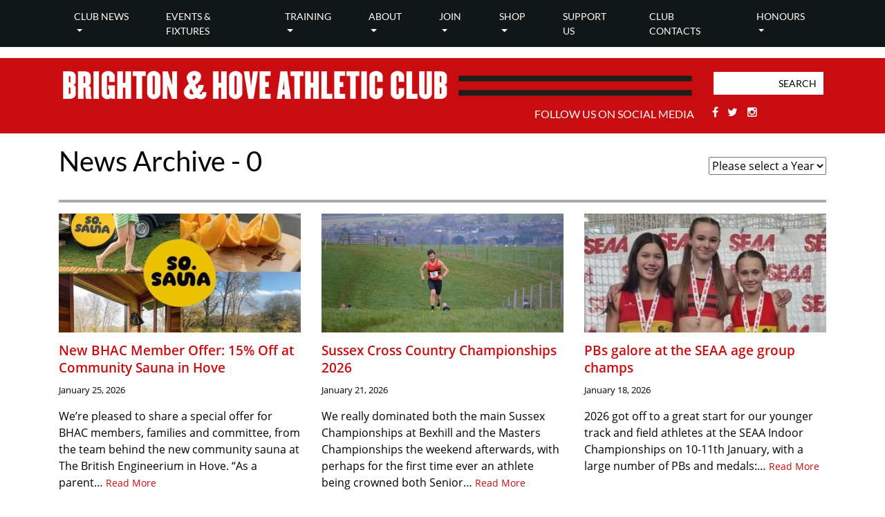

--- FILE ---
content_type: text/html; charset=UTF-8
request_url: https://brightonandhoveac.com/tag/alan-buchanan/
body_size: 13664
content:

<!DOCTYPE html>
<html lang="en">
<head>
	<meta charset="utf-8">
    <title >Alan Buchanan Archives &#8212; Brighton &amp; Hove Athletic Club</title> 
    	<meta name="viewport" content="width=device-width, initial-scale=1, shrink-to-fit=no">
	<meta name="format-detection" content="telephone=no">
    <link rel="shortcut icon" href="https://brightonandhoveac.com/wp-content/themes/athletics-v1/favicon.png" />
    
    <!--
    <meta name="google-site-verification" content="XXmEdLWWkc3nC8nyAj17IN2pOHB1Au2ep-_JLhx3unA" />
    -->
    
    <!--[if lt IE 9]>
	<script src="https://html5shim.googlecode.com/svn/trunk/html5.js"></script>
	<![endif]-->

		
	
	<meta name='robots' content='index, follow, max-image-preview:large, max-snippet:-1, max-video-preview:-1' />

	<!-- This site is optimized with the Yoast SEO plugin v26.8 - https://yoast.com/product/yoast-seo-wordpress/ -->
	<link rel="canonical" href="https://brightonandhoveac.com/tag/alan-buchanan/" />
	<meta property="og:locale" content="en_GB" />
	<meta property="og:type" content="article" />
	<meta property="og:title" content="Alan Buchanan Archives &#8212; Brighton &amp; Hove Athletic Club" />
	<meta property="og:url" content="https://brightonandhoveac.com/tag/alan-buchanan/" />
	<meta property="og:site_name" content="Brighton &amp; Hove Athletic Club" />
	<meta name="twitter:card" content="summary_large_image" />
	<meta name="twitter:site" content="@BrightonAthletic" />
	<script type="application/ld+json" class="yoast-schema-graph">{"@context":"https://schema.org","@graph":[{"@type":"CollectionPage","@id":"https://brightonandhoveac.com/tag/alan-buchanan/","url":"https://brightonandhoveac.com/tag/alan-buchanan/","name":"Alan Buchanan Archives &#8212; Brighton &amp; Hove Athletic Club","isPartOf":{"@id":"https://brightonandhoveac.com/#website"},"primaryImageOfPage":{"@id":"https://brightonandhoveac.com/tag/alan-buchanan/#primaryimage"},"image":{"@id":"https://brightonandhoveac.com/tag/alan-buchanan/#primaryimage"},"thumbnailUrl":"https://brightonandhoveac.com/wp-content/uploads/2021/01/IMG_1505-e1611859260652.jpg","breadcrumb":{"@id":"https://brightonandhoveac.com/tag/alan-buchanan/#breadcrumb"},"inLanguage":"en-GB"},{"@type":"ImageObject","inLanguage":"en-GB","@id":"https://brightonandhoveac.com/tag/alan-buchanan/#primaryimage","url":"https://brightonandhoveac.com/wp-content/uploads/2021/01/IMG_1505-e1611859260652.jpg","contentUrl":"https://brightonandhoveac.com/wp-content/uploads/2021/01/IMG_1505-e1611859260652.jpg","width":294,"height":248},{"@type":"BreadcrumbList","@id":"https://brightonandhoveac.com/tag/alan-buchanan/#breadcrumb","itemListElement":[{"@type":"ListItem","position":1,"name":"Home","item":"https://brightonandhoveac.com/"},{"@type":"ListItem","position":2,"name":"Alan Buchanan"}]},{"@type":"WebSite","@id":"https://brightonandhoveac.com/#website","url":"https://brightonandhoveac.com/","name":"brightonandhoveac.com","description":"","publisher":{"@id":"https://brightonandhoveac.com/#organization"},"potentialAction":[{"@type":"SearchAction","target":{"@type":"EntryPoint","urlTemplate":"https://brightonandhoveac.com/?s={search_term_string}"},"query-input":{"@type":"PropertyValueSpecification","valueRequired":true,"valueName":"search_term_string"}}],"inLanguage":"en-GB"},{"@type":"Organization","@id":"https://brightonandhoveac.com/#organization","name":"Brighton & Hove Athletic Club","url":"https://brightonandhoveac.com/","logo":{"@type":"ImageObject","inLanguage":"en-GB","@id":"https://brightonandhoveac.com/#/schema/logo/image/","url":"https://brightonandhoveac.com/wp-content/uploads/2019/05/logo.png","contentUrl":"https://brightonandhoveac.com/wp-content/uploads/2019/05/logo.png","width":400,"height":400,"caption":"Brighton & Hove Athletic Club"},"image":{"@id":"https://brightonandhoveac.com/#/schema/logo/image/"},"sameAs":["https://www.facebook.com/groups/2220693897/","https://x.com/BrightonAthletic","https://www.instagram.com/brightonhoveac/"]}]}</script>
	<!-- / Yoast SEO plugin. -->


<link rel='dns-prefetch' href='//maps.googleapis.com' />
<link rel='dns-prefetch' href='//code.jquery.com' />
<link rel='dns-prefetch' href='//cdnjs.cloudflare.com' />
<link rel='dns-prefetch' href='//maxcdn.bootstrapcdn.com' />
<link rel='dns-prefetch' href='//netdna.bootstrapcdn.com' />
<link rel="alternate" type="application/rss+xml" title="Brighton &amp; Hove Athletic Club &raquo; Alan Buchanan Tag Feed" href="https://brightonandhoveac.com/tag/alan-buchanan/feed/" />
<style id='wp-img-auto-sizes-contain-inline-css' type='text/css'>
img:is([sizes=auto i],[sizes^="auto," i]){contain-intrinsic-size:3000px 1500px}
/*# sourceURL=wp-img-auto-sizes-contain-inline-css */
</style>
<link rel='stylesheet' id='sbi_styles-css' href='https://brightonandhoveac.com/wp-content/plugins/instagram-feed/css/sbi-styles.min.css?ver=6.9.0' type='text/css' media='all' />
<style id='wp-emoji-styles-inline-css' type='text/css'>

	img.wp-smiley, img.emoji {
		display: inline !important;
		border: none !important;
		box-shadow: none !important;
		height: 1em !important;
		width: 1em !important;
		margin: 0 0.07em !important;
		vertical-align: -0.1em !important;
		background: none !important;
		padding: 0 !important;
	}
/*# sourceURL=wp-emoji-styles-inline-css */
</style>
<link rel='stylesheet' id='wp-block-library-css' href='https://brightonandhoveac.com/wp-includes/css/dist/block-library/style.min.css?ver=6.9' type='text/css' media='all' />
<style id='global-styles-inline-css' type='text/css'>
:root{--wp--preset--aspect-ratio--square: 1;--wp--preset--aspect-ratio--4-3: 4/3;--wp--preset--aspect-ratio--3-4: 3/4;--wp--preset--aspect-ratio--3-2: 3/2;--wp--preset--aspect-ratio--2-3: 2/3;--wp--preset--aspect-ratio--16-9: 16/9;--wp--preset--aspect-ratio--9-16: 9/16;--wp--preset--color--black: #000000;--wp--preset--color--cyan-bluish-gray: #abb8c3;--wp--preset--color--white: #ffffff;--wp--preset--color--pale-pink: #f78da7;--wp--preset--color--vivid-red: #cf2e2e;--wp--preset--color--luminous-vivid-orange: #ff6900;--wp--preset--color--luminous-vivid-amber: #fcb900;--wp--preset--color--light-green-cyan: #7bdcb5;--wp--preset--color--vivid-green-cyan: #00d084;--wp--preset--color--pale-cyan-blue: #8ed1fc;--wp--preset--color--vivid-cyan-blue: #0693e3;--wp--preset--color--vivid-purple: #9b51e0;--wp--preset--gradient--vivid-cyan-blue-to-vivid-purple: linear-gradient(135deg,rgb(6,147,227) 0%,rgb(155,81,224) 100%);--wp--preset--gradient--light-green-cyan-to-vivid-green-cyan: linear-gradient(135deg,rgb(122,220,180) 0%,rgb(0,208,130) 100%);--wp--preset--gradient--luminous-vivid-amber-to-luminous-vivid-orange: linear-gradient(135deg,rgb(252,185,0) 0%,rgb(255,105,0) 100%);--wp--preset--gradient--luminous-vivid-orange-to-vivid-red: linear-gradient(135deg,rgb(255,105,0) 0%,rgb(207,46,46) 100%);--wp--preset--gradient--very-light-gray-to-cyan-bluish-gray: linear-gradient(135deg,rgb(238,238,238) 0%,rgb(169,184,195) 100%);--wp--preset--gradient--cool-to-warm-spectrum: linear-gradient(135deg,rgb(74,234,220) 0%,rgb(151,120,209) 20%,rgb(207,42,186) 40%,rgb(238,44,130) 60%,rgb(251,105,98) 80%,rgb(254,248,76) 100%);--wp--preset--gradient--blush-light-purple: linear-gradient(135deg,rgb(255,206,236) 0%,rgb(152,150,240) 100%);--wp--preset--gradient--blush-bordeaux: linear-gradient(135deg,rgb(254,205,165) 0%,rgb(254,45,45) 50%,rgb(107,0,62) 100%);--wp--preset--gradient--luminous-dusk: linear-gradient(135deg,rgb(255,203,112) 0%,rgb(199,81,192) 50%,rgb(65,88,208) 100%);--wp--preset--gradient--pale-ocean: linear-gradient(135deg,rgb(255,245,203) 0%,rgb(182,227,212) 50%,rgb(51,167,181) 100%);--wp--preset--gradient--electric-grass: linear-gradient(135deg,rgb(202,248,128) 0%,rgb(113,206,126) 100%);--wp--preset--gradient--midnight: linear-gradient(135deg,rgb(2,3,129) 0%,rgb(40,116,252) 100%);--wp--preset--font-size--small: 13px;--wp--preset--font-size--medium: 20px;--wp--preset--font-size--large: 36px;--wp--preset--font-size--x-large: 42px;--wp--preset--spacing--20: 0.44rem;--wp--preset--spacing--30: 0.67rem;--wp--preset--spacing--40: 1rem;--wp--preset--spacing--50: 1.5rem;--wp--preset--spacing--60: 2.25rem;--wp--preset--spacing--70: 3.38rem;--wp--preset--spacing--80: 5.06rem;--wp--preset--shadow--natural: 6px 6px 9px rgba(0, 0, 0, 0.2);--wp--preset--shadow--deep: 12px 12px 50px rgba(0, 0, 0, 0.4);--wp--preset--shadow--sharp: 6px 6px 0px rgba(0, 0, 0, 0.2);--wp--preset--shadow--outlined: 6px 6px 0px -3px rgb(255, 255, 255), 6px 6px rgb(0, 0, 0);--wp--preset--shadow--crisp: 6px 6px 0px rgb(0, 0, 0);}:where(.is-layout-flex){gap: 0.5em;}:where(.is-layout-grid){gap: 0.5em;}body .is-layout-flex{display: flex;}.is-layout-flex{flex-wrap: wrap;align-items: center;}.is-layout-flex > :is(*, div){margin: 0;}body .is-layout-grid{display: grid;}.is-layout-grid > :is(*, div){margin: 0;}:where(.wp-block-columns.is-layout-flex){gap: 2em;}:where(.wp-block-columns.is-layout-grid){gap: 2em;}:where(.wp-block-post-template.is-layout-flex){gap: 1.25em;}:where(.wp-block-post-template.is-layout-grid){gap: 1.25em;}.has-black-color{color: var(--wp--preset--color--black) !important;}.has-cyan-bluish-gray-color{color: var(--wp--preset--color--cyan-bluish-gray) !important;}.has-white-color{color: var(--wp--preset--color--white) !important;}.has-pale-pink-color{color: var(--wp--preset--color--pale-pink) !important;}.has-vivid-red-color{color: var(--wp--preset--color--vivid-red) !important;}.has-luminous-vivid-orange-color{color: var(--wp--preset--color--luminous-vivid-orange) !important;}.has-luminous-vivid-amber-color{color: var(--wp--preset--color--luminous-vivid-amber) !important;}.has-light-green-cyan-color{color: var(--wp--preset--color--light-green-cyan) !important;}.has-vivid-green-cyan-color{color: var(--wp--preset--color--vivid-green-cyan) !important;}.has-pale-cyan-blue-color{color: var(--wp--preset--color--pale-cyan-blue) !important;}.has-vivid-cyan-blue-color{color: var(--wp--preset--color--vivid-cyan-blue) !important;}.has-vivid-purple-color{color: var(--wp--preset--color--vivid-purple) !important;}.has-black-background-color{background-color: var(--wp--preset--color--black) !important;}.has-cyan-bluish-gray-background-color{background-color: var(--wp--preset--color--cyan-bluish-gray) !important;}.has-white-background-color{background-color: var(--wp--preset--color--white) !important;}.has-pale-pink-background-color{background-color: var(--wp--preset--color--pale-pink) !important;}.has-vivid-red-background-color{background-color: var(--wp--preset--color--vivid-red) !important;}.has-luminous-vivid-orange-background-color{background-color: var(--wp--preset--color--luminous-vivid-orange) !important;}.has-luminous-vivid-amber-background-color{background-color: var(--wp--preset--color--luminous-vivid-amber) !important;}.has-light-green-cyan-background-color{background-color: var(--wp--preset--color--light-green-cyan) !important;}.has-vivid-green-cyan-background-color{background-color: var(--wp--preset--color--vivid-green-cyan) !important;}.has-pale-cyan-blue-background-color{background-color: var(--wp--preset--color--pale-cyan-blue) !important;}.has-vivid-cyan-blue-background-color{background-color: var(--wp--preset--color--vivid-cyan-blue) !important;}.has-vivid-purple-background-color{background-color: var(--wp--preset--color--vivid-purple) !important;}.has-black-border-color{border-color: var(--wp--preset--color--black) !important;}.has-cyan-bluish-gray-border-color{border-color: var(--wp--preset--color--cyan-bluish-gray) !important;}.has-white-border-color{border-color: var(--wp--preset--color--white) !important;}.has-pale-pink-border-color{border-color: var(--wp--preset--color--pale-pink) !important;}.has-vivid-red-border-color{border-color: var(--wp--preset--color--vivid-red) !important;}.has-luminous-vivid-orange-border-color{border-color: var(--wp--preset--color--luminous-vivid-orange) !important;}.has-luminous-vivid-amber-border-color{border-color: var(--wp--preset--color--luminous-vivid-amber) !important;}.has-light-green-cyan-border-color{border-color: var(--wp--preset--color--light-green-cyan) !important;}.has-vivid-green-cyan-border-color{border-color: var(--wp--preset--color--vivid-green-cyan) !important;}.has-pale-cyan-blue-border-color{border-color: var(--wp--preset--color--pale-cyan-blue) !important;}.has-vivid-cyan-blue-border-color{border-color: var(--wp--preset--color--vivid-cyan-blue) !important;}.has-vivid-purple-border-color{border-color: var(--wp--preset--color--vivid-purple) !important;}.has-vivid-cyan-blue-to-vivid-purple-gradient-background{background: var(--wp--preset--gradient--vivid-cyan-blue-to-vivid-purple) !important;}.has-light-green-cyan-to-vivid-green-cyan-gradient-background{background: var(--wp--preset--gradient--light-green-cyan-to-vivid-green-cyan) !important;}.has-luminous-vivid-amber-to-luminous-vivid-orange-gradient-background{background: var(--wp--preset--gradient--luminous-vivid-amber-to-luminous-vivid-orange) !important;}.has-luminous-vivid-orange-to-vivid-red-gradient-background{background: var(--wp--preset--gradient--luminous-vivid-orange-to-vivid-red) !important;}.has-very-light-gray-to-cyan-bluish-gray-gradient-background{background: var(--wp--preset--gradient--very-light-gray-to-cyan-bluish-gray) !important;}.has-cool-to-warm-spectrum-gradient-background{background: var(--wp--preset--gradient--cool-to-warm-spectrum) !important;}.has-blush-light-purple-gradient-background{background: var(--wp--preset--gradient--blush-light-purple) !important;}.has-blush-bordeaux-gradient-background{background: var(--wp--preset--gradient--blush-bordeaux) !important;}.has-luminous-dusk-gradient-background{background: var(--wp--preset--gradient--luminous-dusk) !important;}.has-pale-ocean-gradient-background{background: var(--wp--preset--gradient--pale-ocean) !important;}.has-electric-grass-gradient-background{background: var(--wp--preset--gradient--electric-grass) !important;}.has-midnight-gradient-background{background: var(--wp--preset--gradient--midnight) !important;}.has-small-font-size{font-size: var(--wp--preset--font-size--small) !important;}.has-medium-font-size{font-size: var(--wp--preset--font-size--medium) !important;}.has-large-font-size{font-size: var(--wp--preset--font-size--large) !important;}.has-x-large-font-size{font-size: var(--wp--preset--font-size--x-large) !important;}
/*# sourceURL=global-styles-inline-css */
</style>

<style id='classic-theme-styles-inline-css' type='text/css'>
/*! This file is auto-generated */
.wp-block-button__link{color:#fff;background-color:#32373c;border-radius:9999px;box-shadow:none;text-decoration:none;padding:calc(.667em + 2px) calc(1.333em + 2px);font-size:1.125em}.wp-block-file__button{background:#32373c;color:#fff;text-decoration:none}
/*# sourceURL=/wp-includes/css/classic-themes.min.css */
</style>
<link rel='stylesheet' id='style-css' href='https://brightonandhoveac.com/wp-content/themes/athletics-v1/style.css?ver=6.9' type='text/css' media='all' />
<link rel='stylesheet' id='bootstrapstyle-css' href='//maxcdn.bootstrapcdn.com/bootstrap/4.0.0/css/bootstrap.min.css?ver=4.5.0' type='text/css' media='all' />
<link rel='stylesheet' id='layout-css' href='https://brightonandhoveac.com/wp-content/themes/athletics-v1/css/layout.css?ver=2.0' type='text/css' media='all' />
<link rel='stylesheet' id='prefix-font-awesome-css' href='//netdna.bootstrapcdn.com/font-awesome/4.5.0/css/font-awesome.min.css?ver=4.5.0' type='text/css' media='all' />
<script type="text/javascript" src="https://code.jquery.com/jquery-1.11.1.min.js?ver=6.9" id="jquery-js"></script>
<link rel="https://api.w.org/" href="https://brightonandhoveac.com/wp-json/" /><link rel="alternate" title="JSON" type="application/json" href="https://brightonandhoveac.com/wp-json/wp/v2/tags/117" /><link rel="EditURI" type="application/rsd+xml" title="RSD" href="https://brightonandhoveac.com/xmlrpc.php?rsd" />
<meta name="generator" content="WordPress 6.9" />
<meta name="tec-api-version" content="v1"><meta name="tec-api-origin" content="https://brightonandhoveac.com"><link rel="alternate" href="https://brightonandhoveac.com/wp-json/tribe/events/v1/events/?tags=alan-buchanan" /> 

    <!-- Global site tag (gtag.js) - Google Analytics -->
    <script async src="https://www.googletagmanager.com/gtag/js?id=UA-160059659-1"></script>
    <script>
    window.dataLayer = window.dataLayer || [];
    function gtag(){dataLayer.push(arguments);}
    gtag('js', new Date());

    gtag('config', 'UA-160059659-1');
    </script>



</head>

<body data-rsssl=1 class="archive tag tag-alan-buchanan tag-117 wp-theme-athletics-v1 tribe-no-js" >
	
	
	<div id="nav-logo">
		
		<div class="container-fluid nav-bg">
			
			<div class="container">

				<div class="row">

					<div class="col-12">

						<nav class="navbar navbar-expand-xl bg-dark navbar-dark px-0">

							

							<div class="site-search">
								<div class="d-block d-sm-none">
									<div class="site-search">
    <form role="search" method="get" class="search-form" action="https://brightonandhoveac.com/">
        <label>
            <input type="search" class="search-field" placeholder="Search" value="" name="s" title="Search for:" />
            <input type="hidden" name="post_type" value="news">
        </label>
    </form>
</div>
								</div>
								
							</div>

							<button class="navbar-toggler offset-10 col-2" type="button" data-toggle="collapse" data-target="#navbarSupportedContent" aria-controls="navbarSupportedContent" aria-expanded="false" aria-label="Toggle navigation">
								<span class="navbar-toggler-icon"></span>
							</button>
													
							<div id="navbarSupportedContent" class="collapse navbar-collapse"><ul id="menu-main-menu" class="navbar-nav ml-auto22"><li id="menu-item-26" class="menu-item menu-item-type-post_type menu-item-object-page menu-item-home menu-item-has-children nav-item nav-item-26  dropdown"><a title="Club news" href="https://brightonandhoveac.com/" class="dropdown-toggle nav-link" role="button" aria-haspopup="true">Club news</a>
<div role="menu" class=" dropdown-menu">
<a title="News Archive" href="https://brightonandhoveac.com/news-archive/" class="menu-item menu-item-type-post_type menu-item-object-page current_page_parent dropdown-item" id="menu-item-93958">News Archive</a></div>
</li><li id="menu-item-1622" class="menu-item menu-item-type-custom menu-item-object-custom nav-item nav-item-1622"><a title="Events &amp; Fixtures" href="/wp-content/uploads/2025/09/Sussex-Winter-Fixture-List-2025-2026.pdf" class="nav-link">Events &#038; Fixtures</a></li><li id="menu-item-28" class="menu-item menu-item-type-post_type menu-item-object-page menu-item-has-children nav-item nav-item-28  dropdown"><a title="Training" href="https://brightonandhoveac.com/training/" class="dropdown-toggle nav-link" role="button" aria-haspopup="true">Training</a>
<div role="menu" class=" dropdown-menu">
<a title="Overview" href="/training/" class="overview menu-item menu-item-type-custom menu-item-object-custom dropdown-item" id="menu-item-1303">Overview</a><a title="JUNIORS" href="https://brightonandhoveac.com/training/juniors/" class="menu-item menu-item-type-post_type menu-item-object-page dropdown-item" id="menu-item-99982">JUNIORS</a><a title="ADULT MIDDLE DISTANCE RUNNING" href="https://brightonandhoveac.com/training/middle-distance-adult-running/" class="menu-item menu-item-type-post_type menu-item-object-page dropdown-item" id="menu-item-99987">ADULT MIDDLE DISTANCE RUNNING</a><a title="COMBINED EVENTS" href="https://brightonandhoveac.com/combined-events/" class="menu-item menu-item-type-post_type menu-item-object-page dropdown-item" id="menu-item-100070">COMBINED EVENTS</a><a title="Junior Middle Distance Running" href="https://brightonandhoveac.com/junior-middle-distance-running/" class="menu-item menu-item-type-post_type menu-item-object-page dropdown-item" id="menu-item-100021">Junior Middle Distance Running</a><a title="SPRINTS inc HURDLES" href="https://brightonandhoveac.com/training/sprints/" class="menu-item menu-item-type-post_type menu-item-object-page dropdown-item" id="menu-item-100000">SPRINTS inc HURDLES</a><a title="THROWS" href="https://brightonandhoveac.com/throws/" class="menu-item menu-item-type-post_type menu-item-object-page dropdown-item" id="menu-item-100041">THROWS</a><a title="Club Nights at Withdean" href="https://brightonandhoveac.com/training/club-nights-at-withdean/" class="menu-item menu-item-type-post_type menu-item-object-page dropdown-item" id="menu-item-99765">Club Nights at Withdean</a><a title="Coaches" href="https://brightonandhoveac.com/training/coaches/" class="menu-item menu-item-type-post_type menu-item-object-page dropdown-item" id="menu-item-157">Coaches</a><a title="Team Managers" href="https://brightonandhoveac.com/training/team-managers/" class="menu-item menu-item-type-post_type menu-item-object-page dropdown-item" id="menu-item-158">Team Managers</a><a title="Officials" href="https://brightonandhoveac.com/training/officials/" class="menu-item menu-item-type-post_type menu-item-object-page dropdown-item" id="menu-item-159">Officials</a><a title="Courses &#038; Training" href="https://brightonandhoveac.com/training/courses-training/" class="menu-item menu-item-type-post_type menu-item-object-page dropdown-item" id="menu-item-160">Courses &#038; Training</a></div>
</li><li id="menu-item-29" class="menu-item menu-item-type-post_type menu-item-object-page menu-item-has-children nav-item nav-item-29  dropdown"><a title="About" href="https://brightonandhoveac.com/about/" class="dropdown-toggle nav-link" role="button" aria-haspopup="true">About</a>
<div role="menu" class=" dropdown-menu">
<a title="Overview" href="/about/" class="overview menu-item menu-item-type-custom menu-item-object-custom dropdown-item" id="menu-item-1304">Overview</a><a title="History (by Reg Hook)" href="https://brightonandhoveac.com/about/history/" class="menu-item menu-item-type-post_type menu-item-object-page dropdown-item" id="menu-item-161">History (by Reg Hook)</a><a title="Club Newsletter" href="https://brightonandhoveac.com/about/club-newsletter/" class="menu-item menu-item-type-post_type menu-item-object-page dropdown-item" id="menu-item-1536">Club Newsletter</a><a title="How to find us" href="https://brightonandhoveac.com/training/how-to-find-us/" class="menu-item menu-item-type-post_type menu-item-object-page dropdown-item" id="menu-item-1371">How to find us</a><a title="Rules, Code of Conduct &#038; Complaints" href="https://brightonandhoveac.com/about/rules-code-of-conduct/" class="menu-item menu-item-type-post_type menu-item-object-page dropdown-item" id="menu-item-1321">Rules, Code of Conduct &#038; Complaints</a><a title="Club Constitution" href="https://brightonandhoveac.com/about/club-policy/" class="menu-item menu-item-type-post_type menu-item-object-page dropdown-item" id="menu-item-1324">Club Constitution</a><a title="Who’s Who in the Club?" href="https://brightonandhoveac.com/about/whos-who-in-the-club/" class="menu-item menu-item-type-post_type menu-item-object-page dropdown-item" id="menu-item-163">Who’s Who in the Club?</a><a title="Reports &#038; Minutes" href="https://brightonandhoveac.com/about/reports-minutes/" class="menu-item menu-item-type-post_type menu-item-object-page dropdown-item" id="menu-item-164">Reports &#038; Minutes</a><a title="Media" href="https://brightonandhoveac.com/about/media/" class="menu-item menu-item-type-post_type menu-item-object-page dropdown-item" id="menu-item-166">Media</a><a title="Welfare &#038; Inclusiveness" href="https://brightonandhoveac.com/about/welfare-inclusiveness/" class="menu-item menu-item-type-post_type menu-item-object-page dropdown-item" id="menu-item-167">Welfare &#038; Inclusiveness</a><a title="First Aid Policy" href="https://brightonandhoveac.com/about/first-aid-policy/" class="menu-item menu-item-type-post_type menu-item-object-page dropdown-item" id="menu-item-1308">First Aid Policy</a></div>
</li><li id="menu-item-30" class="menu-item menu-item-type-post_type menu-item-object-page menu-item-has-children nav-item nav-item-30  dropdown"><a title="Join" href="https://brightonandhoveac.com/join/" class="dropdown-toggle nav-link" role="button" aria-haspopup="true">Join</a>
<div role="menu" class=" dropdown-menu">
<a title="Overview" href="/join/" class="overview menu-item menu-item-type-custom menu-item-object-custom dropdown-item" id="menu-item-1418">Overview</a><a title="New Members" href="https://brightonandhoveac.com/training/new-members/" class="menu-item menu-item-type-post_type menu-item-object-page dropdown-item" id="menu-item-1398">New Members</a><a title="Membership FAQ’s" href="https://brightonandhoveac.com/training/new-members/membership-faqs/" class="menu-item menu-item-type-post_type menu-item-object-page dropdown-item" id="menu-item-100136">Membership FAQ’s</a><a title="Renewals" href="https://brightonandhoveac.com/join/renewals/" class="menu-item menu-item-type-post_type menu-item-object-page dropdown-item" id="menu-item-1397">Renewals</a></div>
</li><li id="menu-item-31" class="menu-item menu-item-type-post_type menu-item-object-page menu-item-has-children nav-item nav-item-31  dropdown"><a title="Shop" href="https://brightonandhoveac.com/shop/" class="dropdown-toggle nav-link" role="button" aria-haspopup="true">Shop</a>
<div role="menu" class=" dropdown-menu">
<a title="Kukri Club Kit – New" href="https://brightonandhoveac.com/shop/kukri-club-kit-new/" class="menu-item menu-item-type-post_type menu-item-object-page dropdown-item" id="menu-item-96545">Kukri Club Kit – New</a><a title="Neuff Athletic Equipment" href="https://brightonandhoveac.com/shop/neuff-athletic-equipment/" class="menu-item menu-item-type-post_type menu-item-object-page dropdown-item" id="menu-item-96560">Neuff Athletic Equipment</a><a title="The Jog Shop" href="https://brightonandhoveac.com/shop/jog-shop/" class="menu-item menu-item-type-post_type menu-item-object-page dropdown-item" id="menu-item-96566">The Jog Shop</a></div>
</li><li id="menu-item-32" class="menu-item menu-item-type-post_type menu-item-object-page nav-item nav-item-32"><a title="Support Us" href="https://brightonandhoveac.com/support-us/" class="nav-link">Support Us</a></li><li id="menu-item-33" class="menu-item menu-item-type-post_type menu-item-object-page nav-item nav-item-33"><a title="Club Contacts" href="https://brightonandhoveac.com/contact/" class="nav-link">Club Contacts</a></li><li id="menu-item-34" class="menu-item menu-item-type-post_type menu-item-object-page menu-item-has-children nav-item nav-item-34  dropdown"><a title="Honours" href="https://brightonandhoveac.com/honours/" class="dropdown-toggle nav-link" role="button" aria-haspopup="true">Honours</a>
<div role="menu" class=" dropdown-menu">
<a title="Club Records" href="https://brightonandhoveac.com/honours/club-records/" class="menu-item menu-item-type-post_type menu-item-object-page dropdown-item" id="menu-item-1460">Club Records</a><a title="Olympic Athletes" href="https://brightonandhoveac.com/honours/olympic-athletes/" class="menu-item menu-item-type-post_type menu-item-object-page dropdown-item" id="menu-item-1461">Olympic Athletes</a><a title="Commonwealth Games" href="https://brightonandhoveac.com/honours/commonwealth-games/" class="menu-item menu-item-type-post_type menu-item-object-page dropdown-item" id="menu-item-1462">Commonwealth Games</a><a title="English Schools Champs" href="https://brightonandhoveac.com/honours/english-schools-champs/" class="menu-item menu-item-type-post_type menu-item-object-page dropdown-item" id="menu-item-1463">English Schools Champs</a><a title="National Representation" href="https://brightonandhoveac.com/honours/national-representation/" class="menu-item menu-item-type-post_type menu-item-object-page dropdown-item" id="menu-item-1464">National Representation</a><a title="Presidents – past and present" href="https://brightonandhoveac.com/honours/former-presidents/" class="menu-item menu-item-type-post_type menu-item-object-page dropdown-item" id="menu-item-1465">Presidents – past and present</a><a title="Life Members &#038; Roll of Honour" href="https://brightonandhoveac.com/honours/life-members/" class="menu-item menu-item-type-post_type menu-item-object-page dropdown-item" id="menu-item-1466">Life Members &#038; Roll of Honour</a></div>
</li></ul></div>
						</nav>
					</div>
				</div>
			</div>				
		</div>
	</div>

	<div id="sub-header" class="container-fluid">

		<div class="container sub-header-content">

			<div class="row">

				<div class="col-12 col-md-10">

					<div class="logo">
						<a href="https://brightonandhoveac.com"><img src="https://brightonandhoveac.com/wp-content/uploads/2019/05/BH-banner.png" alt=""></a>
					</div>
					
				</div>

				<div class="col-12 col-md-2 d-none d-sm-block">
					<div class="site-search">
    <form role="search" method="get" class="search-form" action="https://brightonandhoveac.com/">
        <label>
            <input type="search" class="search-field" placeholder="Search" value="" name="s" title="Search for:" />
            <input type="hidden" name="post_type" value="news">
        </label>
    </form>
</div>
				</div>
			</div>

			<div class="row">
				<div class="col-12 offset-md-4 col-md-8 offset-lg-7 col-lg-5">
					<p class="follow-us">Follow us on social media</p> 

        <div class="social-media">

                            <a class="facebook" href=" https://www.facebook.com/groups/2220693897/" target="_blank">
                    <i class="fa fa-facebook icon-bg"></i>
                    <span class="sr-only">Facebook</span>
                </a>
            
                            <a class="twitter" href="https://twitter.com/BrightonAthlete" target="_blank">
                    <i class="fa fa-twitter icon-bg"></i>
                    <span class="sr-only">Twitter</span>
                </a>
            
            
            
            
            
            
            
                            <a class="instagram" href="https://www.instagram.com/brightonhoveac/" target="_blank">
                    <i class="fa fa-instagram icon-bg"></i>
                    <span class="sr-only">Stackoverflow</span>
                </a>
            
        </div>

    				</div>
			</div>
		</div>
	</div>
<div id="blog-section">

    <div class="container">
		<div class="row">
			
            <div class="col-12">

                <div class="row">
                    <div class="col-12 col-md-6">
                        <h1 class="page-title">News Archive - 0</h1>
                    </div>

                    <div class="col-12 col-md-6">
                        <div class="select-pos">
                            <select name="archive-dropdown" onchange="document.location.href=this.options[this.selectedIndex].value;">
                                <option value="">Please select a Year</option> 
                                	<option value='https://brightonandhoveac.com/2026/'> 2026 &nbsp;(4)</option>
	<option value='https://brightonandhoveac.com/2025/'> 2025 &nbsp;(37)</option>
	<option value='https://brightonandhoveac.com/2024/'> 2024 &nbsp;(54)</option>
	<option value='https://brightonandhoveac.com/2023/'> 2023 &nbsp;(63)</option>
	<option value='https://brightonandhoveac.com/2022/'> 2022 &nbsp;(38)</option>
	<option value='https://brightonandhoveac.com/2021/'> 2021 &nbsp;(44)</option>
	<option value='https://brightonandhoveac.com/2020/'> 2020 &nbsp;(61)</option>
	<option value='https://brightonandhoveac.com/2019/'> 2019 &nbsp;(91)</option>
	<option value='https://brightonandhoveac.com/2018/'> 2018 &nbsp;(29)</option>
	<option value='https://brightonandhoveac.com/2017/'> 2017 &nbsp;(55)</option>
	<option value='https://brightonandhoveac.com/2016/'> 2016 &nbsp;(63)</option>
	<option value='https://brightonandhoveac.com/2015/'> 2015 &nbsp;(74)</option>
	<option value='https://brightonandhoveac.com/2014/'> 2014 &nbsp;(88)</option>
	<option value='https://brightonandhoveac.com/2013/'> 2013 &nbsp;(75)</option>
	<option value='https://brightonandhoveac.com/2012/'> 2012 &nbsp;(16)</option>
	<option value='https://brightonandhoveac.com/2011/'> 2011 &nbsp;(27)</option>
	<option value='https://brightonandhoveac.com/2010/'> 2010 &nbsp;(14)</option>
	<option value='https://brightonandhoveac.com/2009/'> 2009 &nbsp;(30)</option>
	<option value='https://brightonandhoveac.com/2008/'> 2008 &nbsp;(114)</option>
	<option value='https://brightonandhoveac.com/2007/'> 2007 &nbsp;(2)</option>
                            </select>
                        </div>
                    </div>
                </div>
                
				<hr />
            </div>

        </div>

        <div class="row">

            
                    <div class="col-12 col-md-4 post-block">

                                                    
                            <div class="img-block">
                                <a href="https://brightonandhoveac.com/new-offer-for-brighton-and-hove-ac-members/"><img src="https://brightonandhoveac.com/wp-content/uploads/2026/01/SOSAUNA-MONTAGE-350x172.jpeg" alt="" /></a>
                            </div>
                            <div class="blog-title"><h2><a href="https://brightonandhoveac.com/new-offer-for-brighton-and-hove-ac-members/">New BHAC Member Offer: 15% Off at Community Sauna in Hove</a></h2></div>
                            <p class="small">January 25, 2026</p>

                        

                        <div class="excerpt-txt">
                            <p>We’re pleased to share a special offer for BHAC members, families and committee, from the team behind the new community sauna at The British Engineerium in Hove. “As a parent… <a href="https://brightonandhoveac.com/new-offer-for-brighton-and-hove-ac-members/">Read More</a></p>
                        </div>
            
                    </div>

                
                    <div class="col-12 col-md-4 post-block">

                                                    
                            <div class="img-block">
                                <a href="https://brightonandhoveac.com/sussex-cross-country-championships-2026/"><img src="https://brightonandhoveac.com/wp-content/uploads/2026/01/jt2-scaled-1-350x172.jpg" alt="" /></a>
                            </div>
                            <div class="blog-title"><h2><a href="https://brightonandhoveac.com/sussex-cross-country-championships-2026/">Sussex Cross Country Championships 2026</a></h2></div>
                            <p class="small">January 21, 2026</p>

                        

                        <div class="excerpt-txt">
                            <p>We really dominated both the main Sussex Championships at Bexhill and the Masters Championships the weekend afterwards, with perhaps for the first time ever an athlete being crowned both Senior… <a href="https://brightonandhoveac.com/sussex-cross-country-championships-2026/">Read More</a></p>
                        </div>
            
                    </div>

                
                    <div class="col-12 col-md-4 post-block">

                                                    
                            <div class="img-block">
                                <a href="https://brightonandhoveac.com/pbs-galore-at-the-seaa-age-group-champs/"><img src="https://brightonandhoveac.com/wp-content/uploads/2026/01/Flo-matten-e1768750423815-350x172.jpg" alt="" /></a>
                            </div>
                            <div class="blog-title"><h2><a href="https://brightonandhoveac.com/pbs-galore-at-the-seaa-age-group-champs/">PBs galore at the SEAA age group champs</a></h2></div>
                            <p class="small">January 18, 2026</p>

                        

                        <div class="excerpt-txt">
                            <p>2026 got off to a great start for our younger track and field athletes at the SEAA Indoor Championships on 10-11th January, with a large number of PBs and medals:… <a href="https://brightonandhoveac.com/pbs-galore-at-the-seaa-age-group-champs/">Read More</a></p>
                        </div>
            
                    </div>

                
                    <div class="col-12 col-md-4 post-block">

                                                    
                            <div class="img-block">
                                <a href="https://brightonandhoveac.com/brighton-hove-ac-county-records-that-will-stand-forever/"><img src="https://brightonandhoveac.com/wp-content/uploads/2026/01/2-1-350x172.jpg" alt="" /></a>
                            </div>
                            <div class="blog-title"><h2><a href="https://brightonandhoveac.com/brighton-hove-ac-county-records-that-will-stand-forever/">Brighton &#038; Hove AC County Records That Will Stand Forever</a></h2></div>
                            <p class="small">January 1, 2026</p>

                        

                        <div class="excerpt-txt">
                            <p>With age-group changes due to take effect in 2026, several Brighton &amp; Hove AC athletes will hold their county records permanently. These performances will stand forever under the outgoing age-group… <a href="https://brightonandhoveac.com/brighton-hove-ac-county-records-that-will-stand-forever/">Read More</a></p>
                        </div>
            
                    </div>

                
                    <div class="col-12 col-md-4 post-block">

                                                    
                            <div class="img-block">
                                <a href="https://brightonandhoveac.com/review-of-the-year/"><img src="https://brightonandhoveac.com/wp-content/uploads/2025/12/Screenshot-2025-12-31-at-18.15.25-350x172.jpg" alt="" /></a>
                            </div>
                            <div class="blog-title"><h2><a href="https://brightonandhoveac.com/review-of-the-year/">Review of the Year</a></h2></div>
                            <p class="small">December 31, 2025</p>

                        

                        <div class="excerpt-txt">
                            <p>Happy New Year to all our club members and supporters. As we look forward to 2026, we also take a moment to reflect on 2025 and the many achievements of… <a href="https://brightonandhoveac.com/review-of-the-year/">Read More</a></p>
                        </div>
            
                    </div>

                
                    <div class="col-12 col-md-4 post-block">

                                                    
                            <div class="img-block">
                                <a href="https://brightonandhoveac.com/boxing-day-races-2025/"><img src="https://brightonandhoveac.com/wp-content/uploads/2025/12/Boxing-day-photo1-350x172.jpg" alt="" /></a>
                            </div>
                            <div class="blog-title"><h2><a href="https://brightonandhoveac.com/boxing-day-races-2025/">Boxing Day Races 2025</a></h2></div>
                            <p class="small">December 27, 2025</p>

                        

                        <div class="excerpt-txt">
                            <p>Thank you to everyone that turned out on a glorious sunny day to make our Boxing Day races a very special day. We had 128 runners and 8 walkers, which… <a href="https://brightonandhoveac.com/boxing-day-races-2025/">Read More</a></p>
                        </div>
            
                    </div>

                
                    <div class="col-12 col-md-4 post-block">

                                                    
                            <div class="img-block">
                                <a href="https://brightonandhoveac.com/veteran-mens-success-at-the-seaa-cross-country-champs/"><img src="https://brightonandhoveac.com/wp-content/uploads/2025/12/20251129_150337-350x172.jpg" alt="" /></a>
                            </div>
                            <div class="blog-title"><h2><a href="https://brightonandhoveac.com/veteran-mens-success-at-the-seaa-cross-country-champs/">Veteran Men&#8217;s success at the SEAA Cross Country Champs</a></h2></div>
                            <p class="small">December 8, 2025</p>

                        

                        <div class="excerpt-txt">
                            <p>Our Veteran Men had a great day at the SEAA &#8211; South of England Masters Cross Country Championships 2025 on the 29th November at a muddy Horsenden Hill. Winning the… <a href="https://brightonandhoveac.com/veteran-mens-success-at-the-seaa-cross-country-champs/">Read More</a></p>
                        </div>
            
                    </div>

                
                    <div class="col-12 col-md-4 post-block">

                                                    
                            <div class="img-block">
                                <a href="https://brightonandhoveac.com/seren-an-international-bronze-and-florence-a-new-club-record/"><img src="https://brightonandhoveac.com/wp-content/uploads/2025/12/Seren--e1765184712986-350x172.jpg" alt="" /></a>
                            </div>
                            <div class="blog-title"><h2><a href="https://brightonandhoveac.com/seren-an-international-bronze-and-florence-a-new-club-record/">Seren an international bronze and Florence a new club record!</a></h2></div>
                            <p class="small">December 8, 2025</p>

                        

                        <div class="excerpt-txt">
                            <p>Congratulations to B&amp;HAC U15G Seren (pictured, above) who finished in THIRD place today at the Schools International Combined Event in Glasgow, where she was representing England at the weekend!!! Seren… <a href="https://brightonandhoveac.com/seren-an-international-bronze-and-florence-a-new-club-record/">Read More</a></p>
                        </div>
            
                    </div>

                
                    <div class="col-12 col-md-4 post-block">

                                                    
                            <div class="img-block">
                                <a href="https://brightonandhoveac.com/the-chris-carter-boxing-day-races-2025/"><img src="https://brightonandhoveac.com/wp-content/uploads/2025/11/border-bdr2025-350x172.jpg" alt="" /></a>
                            </div>
                            <div class="blog-title"><h2><a href="https://brightonandhoveac.com/the-chris-carter-boxing-day-races-2025/">The Chris Carter Boxing Day Races 2025</a></h2></div>
                            <p class="small">November 29, 2025</p>

                        

                        <div class="excerpt-txt">
                            <p>We are pleased to announce our popular Boxing Day Races (walk and run) are taking place in Preston Park again this year. Now in it&#8217;s 94th year this fun run… <a href="https://brightonandhoveac.com/the-chris-carter-boxing-day-races-2025/">Read More</a></p>
                        </div>
            
                    </div>

                        </div>
        


        <div class="row">
			<div class="pag-pos">
				<div class="pagination">
					<span aria-current="page" class="page-numbers current">1</span>
<a class="page-numbers" href="https://brightonandhoveac.com/tag/alan-buchanan/page/2/">2</a>
<a class="page-numbers" href="https://brightonandhoveac.com/tag/alan-buchanan/page/3/">3</a>
<span class="page-numbers dots">&hellip;</span>
<a class="page-numbers" href="https://brightonandhoveac.com/tag/alan-buchanan/page/109/">109</a>
<a class="next page-numbers" href="https://brightonandhoveac.com/tag/alan-buchanan/page/2/">Next &raquo;</a>				</div>
			</div>
		</div>



	</div>
</div>

 <!-- This section uses global.less, footer.less -->




<footer id="footer">

	<div class="container-fluid">

		<div class="row">
			
			<div class="container footer-content">
					
				<div class="row">

					<div class="col-12 col-md-3">
						<h5>About B&H</h5>
						<div class="menu-footer-menu-about-container"><ul id="menu-footer-menu-about" class="menu"><li id="menu-item-144" class="menu-item menu-item-type-post_type menu-item-object-page menu-item-144"><a href="https://brightonandhoveac.com/about/history/">History (by Reg Hook)</a></li>
<li id="menu-item-1537" class="menu-item menu-item-type-post_type menu-item-object-page menu-item-1537"><a href="https://brightonandhoveac.com/about/club-newsletter/">Club Newsletter</a></li>
<li id="menu-item-1370" class="menu-item menu-item-type-post_type menu-item-object-page menu-item-1370"><a href="https://brightonandhoveac.com/training/how-to-find-us/">How to find us</a></li>
<li id="menu-item-1320" class="menu-item menu-item-type-post_type menu-item-object-page menu-item-1320"><a href="https://brightonandhoveac.com/about/rules-code-of-conduct/">Rules, Code of Conduct &#038; Complaints</a></li>
<li id="menu-item-1325" class="menu-item menu-item-type-post_type menu-item-object-page menu-item-1325"><a href="https://brightonandhoveac.com/about/club-policy/">Club Constitution</a></li>
<li id="menu-item-142" class="menu-item menu-item-type-post_type menu-item-object-page menu-item-142"><a href="https://brightonandhoveac.com/about/whos-who-in-the-club/">Who’s Who in the Club?</a></li>
<li id="menu-item-141" class="menu-item menu-item-type-post_type menu-item-object-page menu-item-141"><a href="https://brightonandhoveac.com/about/reports-minutes/">Reports &#038; Minutes</a></li>
<li id="menu-item-138" class="menu-item menu-item-type-post_type menu-item-object-page menu-item-138"><a href="https://brightonandhoveac.com/about/welfare-inclusiveness/">Welfare &#038; Inclusiveness</a></li>
<li id="menu-item-100882" class="menu-item menu-item-type-custom menu-item-object-custom menu-item-100882"><a href="https://brightonandhoveac.com/wp-content/uploads/2025/09/BHAC-Inclusion-Policy.pdf">Inclusion Policy</a></li>
<li id="menu-item-100785" class="menu-item menu-item-type-custom menu-item-object-custom menu-item-100785"><a href="https://brightonandhoveac.com/wp-content/uploads/2025/07/BHAC-Anti-Bullying-Policy-1.pdf">Anti-Bullying Policy</a></li>
<li id="menu-item-100881" class="menu-item menu-item-type-custom menu-item-object-custom menu-item-100881"><a href="https://brightonandhoveac.com/wp-content/uploads/2025/09/BHAC-Health-Safety-Policy.pdf">Health &#038; Safety Policy</a></li>
<li id="menu-item-1300" class="menu-item menu-item-type-post_type menu-item-object-page menu-item-1300"><a href="https://brightonandhoveac.com/about/first-aid-policy/">First Aid Policy</a></li>
</ul></div>					</div>

					<div class="col-12 col-md-3">
						<h5>Get Involved</h5>
						<div class="menu-footer-menu-get-involved-container"><ul id="menu-footer-menu-get-involved" class="menu"><li id="menu-item-153" class="menu-item menu-item-type-post_type menu-item-object-page menu-item-153"><a href="https://brightonandhoveac.com/training/coaches/">Coaches</a></li>
<li id="menu-item-154" class="menu-item menu-item-type-post_type menu-item-object-page menu-item-154"><a href="https://brightonandhoveac.com/training/team-managers/">Team Managers</a></li>
<li id="menu-item-155" class="menu-item menu-item-type-post_type menu-item-object-page menu-item-155"><a href="https://brightonandhoveac.com/training/officials/">Officials</a></li>
<li id="menu-item-156" class="menu-item menu-item-type-post_type menu-item-object-page menu-item-156"><a href="https://brightonandhoveac.com/training/courses-training/">Courses &#038; Training</a></li>
</ul></div>					</div>	
					
					<div class="col-12 col-md-3">
						<h5>Roll of Honour</h5>
						<div class="menu-footer-menu-roll-of-honour-container"><ul id="menu-footer-menu-roll-of-honour" class="menu"><li id="menu-item-1467" class="menu-item menu-item-type-post_type menu-item-object-page menu-item-1467"><a href="https://brightonandhoveac.com/honours/club-records/">Club Records</a></li>
<li id="menu-item-1468" class="menu-item menu-item-type-post_type menu-item-object-page menu-item-1468"><a href="https://brightonandhoveac.com/honours/olympic-athletes/">Olympic Athletes</a></li>
<li id="menu-item-1469" class="menu-item menu-item-type-post_type menu-item-object-page menu-item-1469"><a href="https://brightonandhoveac.com/honours/commonwealth-games/">Commonwealth Games</a></li>
<li id="menu-item-1470" class="menu-item menu-item-type-post_type menu-item-object-page menu-item-1470"><a href="https://brightonandhoveac.com/honours/english-schools-champs/">English Schools Champs</a></li>
<li id="menu-item-1471" class="menu-item menu-item-type-post_type menu-item-object-page menu-item-1471"><a href="https://brightonandhoveac.com/honours/national-representation/">National Representation</a></li>
<li id="menu-item-1472" class="menu-item menu-item-type-post_type menu-item-object-page menu-item-1472"><a href="https://brightonandhoveac.com/honours/former-presidents/">Presidents &#8211; past and present</a></li>
<li id="menu-item-1473" class="menu-item menu-item-type-post_type menu-item-object-page menu-item-1473"><a href="https://brightonandhoveac.com/honours/life-members/">Life Members &#038; Roll of Honour</a></li>
</ul></div>					</div>

					<div class="col-12 col-md-3">
						<h5>External Links</h5>
						<div class="menu-footer-menu-external-links-container"><ul id="menu-footer-menu-external-links" class="menu"><li id="menu-item-182" class="menu-item menu-item-type-custom menu-item-object-custom menu-item-182"><a target="_blank" href="http://www.sussexathletics.net/">Sussex County Athletics Association</a></li>
<li id="menu-item-183" class="menu-item menu-item-type-custom menu-item-object-custom menu-item-183"><a target="_blank" href="http://www.southernathletics.org.uk/">SAL (Southern Athletics League)</a></li>
<li id="menu-item-184" class="menu-item menu-item-type-custom menu-item-object-custom menu-item-184"><a target="_blank" href="http://www1.bal.org.uk/">BAL (British Athletics League)</a></li>
<li id="menu-item-185" class="menu-item menu-item-type-custom menu-item-object-custom menu-item-185"><a target="_blank" href="http://www.ukydl.org.uk/">YDL (Youth Development League)</a></li>
<li id="menu-item-186" class="menu-item menu-item-type-custom menu-item-object-custom menu-item-186"><a target="_blank" href="http://bmaf.org.uk/">BMAF (British Masters Athletics Federation)</a></li>
<li id="menu-item-187" class="menu-item menu-item-type-custom menu-item-object-custom menu-item-187"><a target="_blank" href="http://www.englandathletics.org/">England Athletics</a></li>
<li id="menu-item-188" class="menu-item menu-item-type-custom menu-item-object-custom menu-item-188"><a target="_blank" href="http://www.uka.org.uk/">UKA (UK Athletics)</a></li>
<li id="menu-item-189" class="menu-item menu-item-type-custom menu-item-object-custom menu-item-189"><a target="_blank" href="http://www.ukcau.co.uk/">UK Counties Athletics Association</a></li>
<li id="menu-item-190" class="menu-item menu-item-type-custom menu-item-object-custom menu-item-190"><a target="_blank" href="http://seaa.org.uk/">SEAA (South of England Athletics Association)</a></li>
<li id="menu-item-191" class="menu-item menu-item-type-custom menu-item-object-custom menu-item-191"><a target="_blank" href="http://www.englishcrosscountry.co.uk/">English Cross Country Association</a></li>
<li id="menu-item-192" class="menu-item menu-item-type-custom menu-item-object-custom menu-item-192"><a target="_blank" href="https://esaa.org.uk/">ESAA (English Schools Athletics Association)</a></li>
<li id="menu-item-193" class="menu-item menu-item-type-custom menu-item-object-custom menu-item-193"><a target="_blank" href="http://www.thepowerof10.info/">Power of 10 Rankings site</a></li>
<li id="menu-item-194" class="menu-item menu-item-type-custom menu-item-object-custom menu-item-194"><a target="_blank" href="http://www.topsinathletics.com/">Tops in Athletics Rankings site</a></li>
</ul></div>					</div>

					<div class="col-12 col-md-6">
						<p class="follow-us">Follow us on social media</p> 

        <div class="social-media">

                            <a class="facebook" href=" https://www.facebook.com/groups/2220693897/" target="_blank">
                    <i class="fa fa-facebook icon-bg"></i>
                    <span class="sr-only">Facebook</span>
                </a>
            
                            <a class="twitter" href="https://twitter.com/BrightonAthlete" target="_blank">
                    <i class="fa fa-twitter icon-bg"></i>
                    <span class="sr-only">Twitter</span>
                </a>
            
            
            
            
            
            
            
                            <a class="instagram" href="https://www.instagram.com/brightonhoveac/" target="_blank">
                    <i class="fa fa-instagram icon-bg"></i>
                    <span class="sr-only">Stackoverflow</span>
                </a>
            
        </div>

    					</div>

					<div class="col-12 col-md-6 copyright">
						<p class="float-right">&copy; 2026 - Brighton & Hove Athletic Club | Website development by <a href="http://www.mediagrin.com">Mediagrin</a></p>
					</div>
				
				</div>


				

				

			</div>
		</div>
	</div>
</footer>



<script type="speculationrules">
{"prefetch":[{"source":"document","where":{"and":[{"href_matches":"/*"},{"not":{"href_matches":["/wp-*.php","/wp-admin/*","/wp-content/uploads/*","/wp-content/*","/wp-content/plugins/*","/wp-content/themes/athletics-v1/*","/*\\?(.+)"]}},{"not":{"selector_matches":"a[rel~=\"nofollow\"]"}},{"not":{"selector_matches":".no-prefetch, .no-prefetch a"}}]},"eagerness":"conservative"}]}
</script>
		<script>
		( function ( body ) {
			'use strict';
			body.className = body.className.replace( /\btribe-no-js\b/, 'tribe-js' );
		} )( document.body );
		</script>
		<!-- Instagram Feed JS -->
<script type="text/javascript">
var sbiajaxurl = "https://brightonandhoveac.com/wp-admin/admin-ajax.php";
</script>
<script> /* <![CDATA[ */var tribe_l10n_datatables = {"aria":{"sort_ascending":": activate to sort column ascending","sort_descending":": activate to sort column descending"},"length_menu":"Show _MENU_ entries","empty_table":"No data available in table","info":"Showing _START_ to _END_ of _TOTAL_ entries","info_empty":"Showing 0 to 0 of 0 entries","info_filtered":"(filtered from _MAX_ total entries)","zero_records":"No matching records found","search":"Search:","all_selected_text":"All items on this page were selected. ","select_all_link":"Select all pages","clear_selection":"Clear Selection.","pagination":{"all":"All","next":"Next","previous":"Previous"},"select":{"rows":{"0":"","_":": Selected %d rows","1":": Selected 1 row"}},"datepicker":{"dayNames":["Sunday","Monday","Tuesday","Wednesday","Thursday","Friday","Saturday"],"dayNamesShort":["Sun","Mon","Tue","Wed","Thu","Fri","Sat"],"dayNamesMin":["S","M","T","W","T","F","S"],"monthNames":["January","February","March","April","May","June","July","August","September","October","November","December"],"monthNamesShort":["January","February","March","April","May","June","July","August","September","October","November","December"],"monthNamesMin":["Jan","Feb","Mar","Apr","May","Jun","Jul","Aug","Sep","Oct","Nov","Dec"],"nextText":"Next","prevText":"Prev","currentText":"Today","closeText":"Done","today":"Today","clear":"Clear"}};/* ]]> */ </script><script type="text/javascript" src="https://maps.googleapis.com/maps/api/js?key=AIzaSyAGyM5G6SswluCHzX5Qltwj1ti56q76T1w&amp;ver=3" id="google-map-js"></script>
<script type="text/javascript" src="https://brightonandhoveac.com/wp-content/plugins/mediagrin-global-options/includes/js/google-maps-min.js?ver=2.0" id="google-map-init-js"></script>
<script type="text/javascript" src="https://brightonandhoveac.com/wp-content/plugins/the-events-calendar/common/build/js/user-agent.js?ver=da75d0bdea6dde3898df" id="tec-user-agent-js"></script>
<script type="text/javascript" src="//cdnjs.cloudflare.com/ajax/libs/popper.js/1.12.9/umd/popper.min.js?ver=2.0" id="popper-js-js"></script>
<script type="text/javascript" src="//maxcdn.bootstrapcdn.com/bootstrap/4.0.0/js/bootstrap.min.js?ver=2.0" id="bootstrap-script-js"></script>
<script type="text/javascript" src="https://brightonandhoveac.com/wp-content/themes/athletics-v1/js/sitejs-min.js?ver=2.0" id="custom-script-js"></script>
<script id="wp-emoji-settings" type="application/json">
{"baseUrl":"https://s.w.org/images/core/emoji/17.0.2/72x72/","ext":".png","svgUrl":"https://s.w.org/images/core/emoji/17.0.2/svg/","svgExt":".svg","source":{"concatemoji":"https://brightonandhoveac.com/wp-includes/js/wp-emoji-release.min.js?ver=6.9"}}
</script>
<script type="module">
/* <![CDATA[ */
/*! This file is auto-generated */
const a=JSON.parse(document.getElementById("wp-emoji-settings").textContent),o=(window._wpemojiSettings=a,"wpEmojiSettingsSupports"),s=["flag","emoji"];function i(e){try{var t={supportTests:e,timestamp:(new Date).valueOf()};sessionStorage.setItem(o,JSON.stringify(t))}catch(e){}}function c(e,t,n){e.clearRect(0,0,e.canvas.width,e.canvas.height),e.fillText(t,0,0);t=new Uint32Array(e.getImageData(0,0,e.canvas.width,e.canvas.height).data);e.clearRect(0,0,e.canvas.width,e.canvas.height),e.fillText(n,0,0);const a=new Uint32Array(e.getImageData(0,0,e.canvas.width,e.canvas.height).data);return t.every((e,t)=>e===a[t])}function p(e,t){e.clearRect(0,0,e.canvas.width,e.canvas.height),e.fillText(t,0,0);var n=e.getImageData(16,16,1,1);for(let e=0;e<n.data.length;e++)if(0!==n.data[e])return!1;return!0}function u(e,t,n,a){switch(t){case"flag":return n(e,"\ud83c\udff3\ufe0f\u200d\u26a7\ufe0f","\ud83c\udff3\ufe0f\u200b\u26a7\ufe0f")?!1:!n(e,"\ud83c\udde8\ud83c\uddf6","\ud83c\udde8\u200b\ud83c\uddf6")&&!n(e,"\ud83c\udff4\udb40\udc67\udb40\udc62\udb40\udc65\udb40\udc6e\udb40\udc67\udb40\udc7f","\ud83c\udff4\u200b\udb40\udc67\u200b\udb40\udc62\u200b\udb40\udc65\u200b\udb40\udc6e\u200b\udb40\udc67\u200b\udb40\udc7f");case"emoji":return!a(e,"\ud83e\u1fac8")}return!1}function f(e,t,n,a){let r;const o=(r="undefined"!=typeof WorkerGlobalScope&&self instanceof WorkerGlobalScope?new OffscreenCanvas(300,150):document.createElement("canvas")).getContext("2d",{willReadFrequently:!0}),s=(o.textBaseline="top",o.font="600 32px Arial",{});return e.forEach(e=>{s[e]=t(o,e,n,a)}),s}function r(e){var t=document.createElement("script");t.src=e,t.defer=!0,document.head.appendChild(t)}a.supports={everything:!0,everythingExceptFlag:!0},new Promise(t=>{let n=function(){try{var e=JSON.parse(sessionStorage.getItem(o));if("object"==typeof e&&"number"==typeof e.timestamp&&(new Date).valueOf()<e.timestamp+604800&&"object"==typeof e.supportTests)return e.supportTests}catch(e){}return null}();if(!n){if("undefined"!=typeof Worker&&"undefined"!=typeof OffscreenCanvas&&"undefined"!=typeof URL&&URL.createObjectURL&&"undefined"!=typeof Blob)try{var e="postMessage("+f.toString()+"("+[JSON.stringify(s),u.toString(),c.toString(),p.toString()].join(",")+"));",a=new Blob([e],{type:"text/javascript"});const r=new Worker(URL.createObjectURL(a),{name:"wpTestEmojiSupports"});return void(r.onmessage=e=>{i(n=e.data),r.terminate(),t(n)})}catch(e){}i(n=f(s,u,c,p))}t(n)}).then(e=>{for(const n in e)a.supports[n]=e[n],a.supports.everything=a.supports.everything&&a.supports[n],"flag"!==n&&(a.supports.everythingExceptFlag=a.supports.everythingExceptFlag&&a.supports[n]);var t;a.supports.everythingExceptFlag=a.supports.everythingExceptFlag&&!a.supports.flag,a.supports.everything||((t=a.source||{}).concatemoji?r(t.concatemoji):t.wpemoji&&t.twemoji&&(r(t.twemoji),r(t.wpemoji)))});
//# sourceURL=https://brightonandhoveac.com/wp-includes/js/wp-emoji-loader.min.js
/* ]]> */
</script>

</body>
</html>

--- FILE ---
content_type: text/javascript
request_url: https://brightonandhoveac.com/wp-content/plugins/mediagrin-global-options/includes/js/google-maps-min.js?ver=2.0
body_size: 381
content:
!function($){function n(n){var t=n.find(".marker"),g={zoom:18,center:new google.maps.LatLng(0,0),mapTypeId:google.maps.MapTypeId.ROADMAP,disableDefaultUI:!0},s=new google.maps.Map(n[0],g);s.markers=[],t.each(function(){e($(this),s)}),$(window).width()>767?a(s):o(s)}function e(n,e){var a=new google.maps.LatLng(n.attr("data-lat"),n.attr("data-lng")),o=new google.maps.Marker({position:a,map:e});if(e.markers.push(o),n.html()){var t=new google.maps.InfoWindow({content:n.html()});google.maps.event.addListener(o,"click",function(){t.open(e,o)})}}function a(n){var e=new google.maps.LatLngBounds;$.each(n.markers,function(n,a){var o=new google.maps.LatLng(a.position.lat(),a.position.lng());e.extend(o)}),1==n.markers.length?(n.setCenter(e.getCenter()),n.panBy(val_x,val_y),n.setZoom(16)):n.fitBounds(e)}function o(n){var e=new google.maps.LatLngBounds;$.each(n.markers,function(n,a){var o=new google.maps.LatLng(a.position.lat(),a.position.lng());e.extend(o)}),1==n.markers.length?(n.setCenter(e.getCenter()),n.panBy(0,0),n.setZoom(16)):n.fitBounds(e)}$(document).ready(function(){$(".acf-map").each(function(){n($(this))})})}(jQuery);